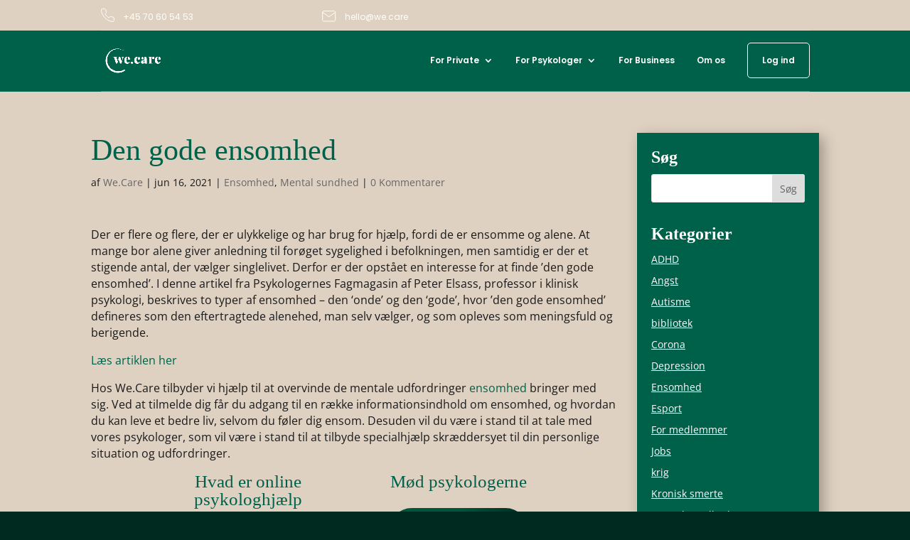

--- FILE ---
content_type: text/css; charset=UTF-8
request_url: https://we.care/wp-content/et-cache/28283/et-divi-dynamic-tb-43962-28283-late.css?ver=1767724322
body_size: -418
content:
@font-face{font-family:ETmodules;font-display:block;src:url(//we.care/wp-content/themes/Divi/core/admin/fonts/modules/social/modules.eot);src:url(//we.care/wp-content/themes/Divi/core/admin/fonts/modules/social/modules.eot?#iefix) format("embedded-opentype"),url(//we.care/wp-content/themes/Divi/core/admin/fonts/modules/social/modules.woff) format("woff"),url(//we.care/wp-content/themes/Divi/core/admin/fonts/modules/social/modules.ttf) format("truetype"),url(//we.care/wp-content/themes/Divi/core/admin/fonts/modules/social/modules.svg#ETmodules) format("svg");font-weight:400;font-style:normal}